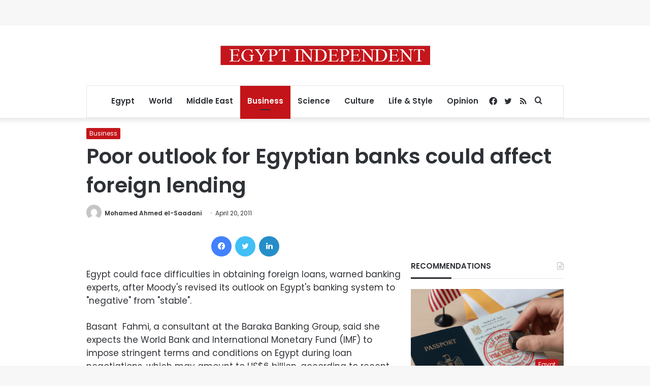

--- FILE ---
content_type: text/html; charset=utf-8
request_url: https://www.google.com/recaptcha/api2/aframe
body_size: 267
content:
<!DOCTYPE HTML><html><head><meta http-equiv="content-type" content="text/html; charset=UTF-8"></head><body><script nonce="FeFg7MvnXXh7D4LWiMw0Jw">/** Anti-fraud and anti-abuse applications only. See google.com/recaptcha */ try{var clients={'sodar':'https://pagead2.googlesyndication.com/pagead/sodar?'};window.addEventListener("message",function(a){try{if(a.source===window.parent){var b=JSON.parse(a.data);var c=clients[b['id']];if(c){var d=document.createElement('img');d.src=c+b['params']+'&rc='+(localStorage.getItem("rc::a")?sessionStorage.getItem("rc::b"):"");window.document.body.appendChild(d);sessionStorage.setItem("rc::e",parseInt(sessionStorage.getItem("rc::e")||0)+1);localStorage.setItem("rc::h",'1768816818896');}}}catch(b){}});window.parent.postMessage("_grecaptcha_ready", "*");}catch(b){}</script></body></html>

--- FILE ---
content_type: application/javascript; charset=utf-8
request_url: https://fundingchoicesmessages.google.com/f/AGSKWxXrh2MxRZFTSVuwi8DqnIPDFJT5E0jJmbGbBCyWJdZON6ZE6-U_tSrgAL0jhD4QmeCQN7uncagsdwClxaQ47qyQV5Ik9nzjlXbraWFN5vU_QKr1l3ks8Ar7kh60XUaLMtIdJWs9P9h7vLziaH3ue3hNy84hltvX9BwbFkEUeWrgCXPR_lqJRNM1e_yI/__box_ad_.com/adz/_adbg2a.-core-ads._540_70_
body_size: -1292
content:
window['f44cc143-04ce-4b53-8bc1-c38baebd4243'] = true;